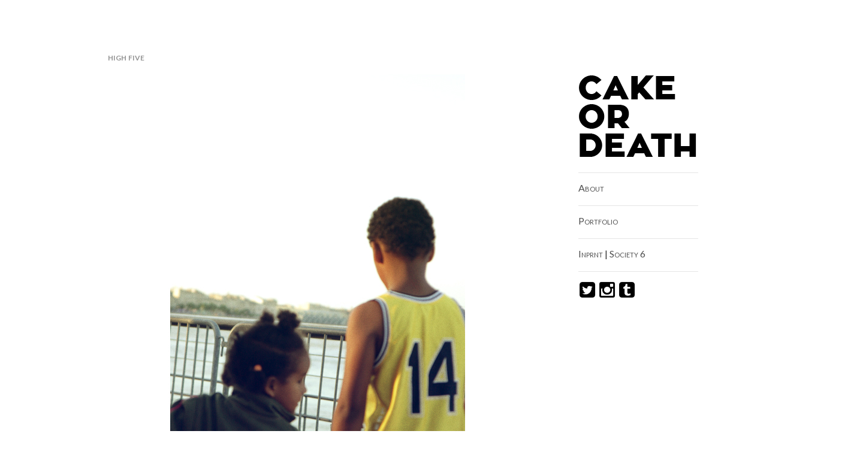

--- FILE ---
content_type: text/html; charset=UTF-8
request_url: http://cakeordeath.fr/blog/?p=1764&cpage=1
body_size: 4190
content:


<!DOCTYPE html>
<!-- Stumblr WordPress Theme by Eleven Themes (http://www.eleventhemes.com) - Proudly powered by WordPress (http://wordpress.org) -->



<!-- meta -->
<html lang="en-US"> 
<meta charset="UTF-8" />
<title>cake or death | blog  &raquo; high five</title>

<link rel="pingback" href="http://cakeordeath.fr/blog/xmlrpc.php" />
        <link rel="apple-touch-icon-precomposed" sizes="114x114" href="wp-content/themes/stumblr/images/apple-touch-icon-114-precomposed.png">
        <link rel="apple-touch-icon-precomposed" sizes="72x72" href="wp-content/themes/stumblr/images/apple-touch-icon-72-precomposed.png">
        <link rel="apple-touch-icon-precomposed" href="wp-content/themes/stumblr/images/apple-touch-icon-57-precomposed.png">
        <link rel="shortcut icon" href="wp-content/themes/stumblr/images/favicon.png">

<!-- styles -->
<link href='http://fonts.googleapis.com/css?family=Lato:300,400,700' rel='stylesheet' type='text/css'>
<link rel="stylesheet" type="text/css" media="all" href="http://cakeordeath.fr/blog/wp-content/themes/stumblr/css/reset.css" />

			

<link rel="stylesheet" href="http://cakeordeath.fr/blog/wp-content/themes/stumblr/css/minimal.css"/> 


 

 
    
<!-- wp head -->
<meta name='robots' content='noindex,follow' />
<link rel="alternate" type="application/rss+xml" title="cake or death | blog &raquo; Feed" href="http://cakeordeath.fr/blog/?feed=rss2" />
<link rel="alternate" type="application/rss+xml" title="cake or death | blog &raquo; Comments Feed" href="http://cakeordeath.fr/blog/?feed=comments-rss2" />
<link rel="alternate" type="application/rss+xml" title="cake or death | blog &raquo; high five Comments Feed" href="http://cakeordeath.fr/blog/?feed=rss2&#038;p=1764" />
<link rel='stylesheet' id='font-awesome-styles-css'  href='http://cakeordeath.fr/blog/wp-content/plugins/awesomepress/assets/css/font-awesome.min.css?ver=3.8.41' type='text/css' media='all' />
<link rel='stylesheet' id='font-awesome-corporate-styles-css'  href='http://cakeordeath.fr/blog/wp-content/plugins/awesomepress/assets/css/font-awesome-corporate.css?ver=3.8.41' type='text/css' media='all' />
<link rel='stylesheet' id='font-awesome-extended-styles-css'  href='http://cakeordeath.fr/blog/wp-content/plugins/awesomepress/assets/css/font-awesome-extended.css?ver=3.8.41' type='text/css' media='all' />
<link rel='stylesheet' id='font-awesome-social-styles-css'  href='http://cakeordeath.fr/blog/wp-content/plugins/awesomepress/assets/css/font-awesome-social.css?ver=3.8.41' type='text/css' media='all' />
<!--[if lte IE 7]>
<link rel='stylesheet' id='font-awesome-ie7-css'  href='http://cakeordeath.fr/blog/wp-content/plugins/awesomepress/assets/css/font-awesome-ie7.min.css?ver=1.0' type='text/css' media='all' />
<![endif]-->
<link rel='stylesheet' id='tablepress-default-css'  href='http://cakeordeath.fr/blog/wp-content/plugins/tablepress/css/default.min.css?ver=1.0' type='text/css' media='all' />
<!--[if !IE]><!-->
<link rel='stylesheet' id='tablepress-responsive-css'  href='http://cakeordeath.fr/blog/wp-content/plugins/tablepress-responsive-tables/tablepress-responsive.min.css?ver=1.1' type='text/css' media='all' />
<!--<![endif]-->
<script type='text/javascript' src='http://ajax.googleapis.com/ajax/libs/jquery/1.7.1/jquery.min.js?ver=3.8.41'></script>
<link rel='prev' title='c&#8217;était à deux pas de chez moi, j&#8217;y étais tout le temps fourré' href='http://cakeordeath.fr/blog/?p=1759' />
<link rel='next' title='i had a pony, her name was lucifer' href='http://cakeordeath.fr/blog/?p=1765' />
<link rel='canonical' href='http://cakeordeath.fr/blog/?p=1764&cpage=1#comments' />
<link rel='shortlink' href='http://cakeordeath.fr/blog/?p=1764' />

<style type="text/css">
@import url(http://fonts.googleapis.com/css?family=Montserrat+Alternates:normal);
.menuhead_top{ font-family: "Montserrat Alternates";font-weight: normal;font-size: 16px;color: #ffffff; }
</style>

<meta http-equiv="Content-Language" content="en-US" />
<style type="text/css" media="screen">
.qtrans_flag span { display:none }
.qtrans_flag { height:12px; width:18px; display:block }
.qtrans_flag_and_text { padding-left:20px }
.qtrans_flag_en { background:url(http://cakeordeath.fr/blog/wp-content/plugins/qtranslate/flags/gb.png) no-repeat }
</style>
<script type="text/javascript">
//<![CDATA[
	var screen_res = ""; 
	function writeCookie(name,value,hours) {
		var the_cookie = name+"="+escape(value)+"; expires=";
		var expires = "";
		hours=hours+0; //convert to number
		if (hours > 0) { //0==expires on browser close
			var cdate = new Date();
			cdate.setTime(cdate.getTime()+(hours*60*60*1000));
			expires = expires+cdate.toGMTString();
		} 
		document.cookie = the_cookie+expires+"; path=/; domain=";
	}
	screen_res = screen.width+" x "+screen.height;
	if (screen_res==" x ") screen_res = window.screen.width+" x "+window.screen.height;
	if (screen_res==" x ") screen_res = screen.availWidth+" x "+screen.availHeight;
	if (screen_res!=" x ") { 
		writeCookie("wassup_screen_res",screen_res,"48"); //keep 2 days
	} else {
		screen_res = "";
	}
//]]>
</script>
</head>


<body class="single single-post postid-1764 single-format-standard">
	
<div id="wrap">
	<div id="stumblr-sidebar">
        
    	<div id="logo">
        	<a href="http://cakeordeath.fr/blog/"  title="cake or death | blog" rel="home">
				<img src="http://cakeordeath.fr/blog/wp-content/uploads/2014/03/title25.png" alt="cake or death | blog">           </a>
       </div>
        
        
     
<div id="sidebar-widget-area">
<div id="enhancedtextwidget-2" class="side-widget widget_text enhanced-text-widget"><div class="textwidget widget-text"><a href="http://cakeordeath.fr/blog/?page_id=2">About</a></div></div><div id="enhancedtextwidget-3" class="side-widget widget_text enhanced-text-widget"><div class="textwidget widget-text"><a href="http://cakeordeath.fr">Portfolio</a></div></div><div id="enhancedtextwidget-4" class="side-widget widget_text enhanced-text-widget"><div class="textwidget widget-text"><a href="http://www.inprnt.com/gallery/crowley/">Inprnt</a> | <a href="http://society6.com/guillaumeo">Society 6</a></div></div><div id="enhancedtextwidget-5" class="side-widget widget_text enhanced-text-widget"><div class="textwidget widget-text"><a href="http://twitter.com/_crowley" target="_blank"><img src="wp-content/themes/stumblr/images/icon-twitter-bk.png" width="30" height="30" alt="" /></a>

<a href="http://instagram.com/_crowley" target="_blank"><img src="wp-content/themes/stumblr/images/icon-instagram-bk.png" width="30" height="30" alt="" /></a>

<a href="http://ohfinewhatever.tumblr.com/" target="_blank"><img src="wp-content/themes/stumblr/images/icon-tumblr-bk.png" width="30" height="30" alt="" /></a></div></div></div>
     
</div><!-- // stumblr-sidebar -->           


<div id="post-area">

	

   	  <div id="post-1764" class="post-1764 post type-post status-publish format-standard hentry category-photos tag-bordeaux tag-photos">
                            <div class="stumblr-title"><h1>high five</h1></div>

              <div class="stumblr-content">
              
              
                      
                          
              		<p><center><img src="/blog/wp-content/uploads/2009/07/1970.jpg">
<p> <img src="/blog/wp-content/uploads/2009/07/1971.jpg">
<p> <img src="/blog/wp-content/uploads/2009/07/1972.jpg"></center><br />
                    
                    
                    
                    
	
  <div class="comments-area"> 
	<h3>5 Comments</h3>

	<div class="navigation">
		<div class="next-posts"></div>
		<div class="prev-posts"></div>
	</div>
   
	<ol class="commentlist">
				<li class="comment even thread-even depth-1" id="comment-2134">
				<div id="div-comment-2134" class="comment-body">
				<div class="comment-author vcard">
						<cite class="fn">natacha</cite> <span class="says">says:</span>		</div>
		
		<div class="comment-meta commentmetadata"><a href="http://cakeordeath.fr/blog/?p=1764&#038;cpage=1#comment-2134">
			Jul 23 2009 at 0:Jul p</a>		</div>

		<p>Moi je sais, hinhinhin ^^</p>
<p> (j&#8217;adore la dernière sinon)</p>

		<div class="reply">
					</div>
				</div>
		</li><!-- #comment-## -->
		<li class="comment odd alt thread-odd thread-alt depth-1" id="comment-2135">
				<div id="div-comment-2135" class="comment-body">
				<div class="comment-author vcard">
						<cite class="fn"><a href='http://doodlebrawl.com/dot/' rel='external nofollow' class='url'>guillaume</a></cite> <span class="says">says:</span>		</div>
		
		<div class="comment-meta commentmetadata"><a href="http://cakeordeath.fr/blog/?p=1764&#038;cpage=1#comment-2135">
			Jul 23 2009 at 0:Jul p</a>		</div>

		<p>Oui mais toi, tu triches, bécheuse.</p>

		<div class="reply">
					</div>
				</div>
		</li><!-- #comment-## -->
		<li class="comment even thread-even depth-1" id="comment-2136">
				<div id="div-comment-2136" class="comment-body">
				<div class="comment-author vcard">
						<cite class="fn"><a href='http://www.sosou.fr/blog' rel='external nofollow' class='url'>sosou</a></cite> <span class="says">says:</span>		</div>
		
		<div class="comment-meta commentmetadata"><a href="http://cakeordeath.fr/blog/?p=1764&#038;cpage=1#comment-2136">
			Jul 23 2009 at 0:Jul p</a>		</div>

		<p>J&#8217;aime bien la deuxième aussi, la troisième aussi d&#8217;ailleurs :)<br />
 dommage pour la map sur la première ^^. C&#8217;marrant, t&#8217;es comme moi, tu penches :D</p>

		<div class="reply">
					</div>
				</div>
		</li><!-- #comment-## -->
		<li class="comment odd alt thread-odd thread-alt depth-1" id="comment-2137">
				<div id="div-comment-2137" class="comment-body">
				<div class="comment-author vcard">
						<cite class="fn"><a href='http://doodlebrawl.com/dot/' rel='external nofollow' class='url'>guillaume</a></cite> <span class="says">says:</span>		</div>
		
		<div class="comment-meta commentmetadata"><a href="http://cakeordeath.fr/blog/?p=1764&#038;cpage=1#comment-2137">
			Jul 24 2009 at 0:Jul p</a>		</div>

		<p>Ha ben j&#8217;aimais bien la mise au point sur le fond; ça me faisait penser à une photo de vacances ratée prise dans les années 70 (et les photos de vacances ratées prises dans les années 70, c&#8217;est cool).<br /> Par contre, j&#8217;aurais bien aimé faire la map sur autre chose que des barrières grises. Genre un terrain de basket avec des tags bien colorés ou un truc comme ça ^^</p>
<p> Sinon ouais, les photos droites je sais pas faire, même quand je m&#8217;applique. Surtout que je les prend un peu l&#8217;arrache mes photos, quand même ^^</p>

		<div class="reply">
					</div>
				</div>
		</li><!-- #comment-## -->
		<li class="comment even thread-even depth-1" id="comment-2075">
				<div id="div-comment-2075" class="comment-body">
				<div class="comment-author vcard">
						<cite class="fn"><a href='http://www.sosou.fr/blog' rel='external nofollow' class='url'>sosou</a></cite> <span class="says">says:</span>		</div>
		
		<div class="comment-meta commentmetadata"><a href="http://cakeordeath.fr/blog/?p=1764&#038;cpage=1#comment-2075">
			Jul 25 2009 at 0:Jul p</a>		</div>

		<p>Ah mais tout à fait, loin de moi l&#8217;idée de remettre en cause la coolitude des photos de vacances ratées des années 70 huhu ^^.</p>
<p> Je suis contente, j&#8217;suis pas toute seule :D quoi que moi c&#8217;est pire, quand je m&#8217;applique, parfois ça penche quand même&#8230; Faut dire que je prend souvent mes photos en étant complètement penchée XD</p>

		<div class="reply">
					</div>
				</div>
		</li><!-- #comment-## -->
	</ol>

	<div class="navigation">
		<div class="next-posts"></div>
		<div class="prev-posts"></div>
	</div>

</div>
	
 




<div id="comment-form">

	<h3>Leave a Comment</h3>

	<div class="cancel-comment-reply">
		<a rel="nofollow" id="cancel-comment-reply-link" href="/blog/?p=1764&amp;cpage=1#respond" style="display:none;">Click here to cancel reply.</a>	</div>

	
	<form action="http://cakeordeath.fr/blog/wp-comments-post.php" method="post" id="commentform">

		
				<input type="text" name="author" id="author" value="Name *" size="22" class="text-input" tabindex="1" aria-required='true' />

				<input type="text" name="email" id="email" value="Email *" size="22" class="text-input" tabindex="2" aria-required='true' />

			<input type="text" name="url" id="url" value="Website *" size="22" class="text-input" tabindex="3" />
		
  
		
	
			<textarea name="comment" id="comment" cols="58" rows="10" tabindex="4" class="comment-input">Comment</textarea>
	
	   <div class="clear"></div>	
			<input name="submit" type="submit" id="submit" tabindex="5" value="Submit Comment" class="comment-submit" />
			<input type='hidden' name='comment_post_ID' value='1764' id='comment_post_ID' />
<input type='hidden' name='comment_parent' id='comment_parent' value='0' />
	
		
		<p style="display: none;"><input type="hidden" id="akismet_comment_nonce" name="akismet_comment_nonce" value="fd08679d9f" /></p>
	</form>
 </div>

		

 


              </div>
            
            <div class="stumblr-meta">
            	<p>Tags: <a href="http://cakeordeath.fr/blog/?tag=bordeaux" rel="tag">bordeaux</a>, <a href="http://cakeordeath.fr/blog/?tag=photos" rel="tag">photos</a></p>
                <p><span class="stumblr-date">Thursday July 23 2009</span> <span class="stumblr-category"> <a href="http://cakeordeath.fr/blog/?cat=5" title="View all posts in photos" rel="category">photos</a></span></p>
            </div>
            
         
             
	  <div class="clear"></div></div><!-- end post -->
       
       

    </div>

    
 
	

     
      


 <div id="copyright">
 <p>&copy; 2026 Guillaume Ospital | <a href="http://www.eleventhemes.com/" title="Eleven WordPress Themes" target="_blank">Theme by Eleven Themes </a></p>
 </div><!-- // copyright -->   
     
</div><!-- // wrap -->   

	
<!--[if IE]>
<script language=javascript>
//<![CDATA[
	if (screen_res=="") {
		screen_res = screen.width + " x " + screen.height;
	}
	if (screen_res!=" x ") {
		var cdate = new Date();
		cdate.setTime(cdate.getTime()+(48*60*60*1000));
		var cexpires = cdate.toGMTString();
		//var the_cookie = "wassup_screen_res="+escape(screen_res)+"; expires="+cexpires;
		document.cookie = "wassup_screen_res=" + escape(screen_res)+ "; path=/; domain=" + document.domain;

	}
//]]>
</script>
<![endif]--><!--
<p class="small"> WassUp 1.8.3.1 timestamp: 2026-01-20 01:50:37AM UTC (02:50AM)<br />
If above timestamp is not current time, this page is cached.</p> -->
<script type='text/javascript' src='http://cakeordeath.fr/blog/wp-content/themes/stumblr/js/functions.js?ver=3.8.41'></script>
<script type='text/javascript' src='http://cakeordeath.fr/blog/wp-includes/js/comment-reply.min.js?ver=3.8.41'></script>
	
</body>
</html>

--- FILE ---
content_type: text/css
request_url: http://cakeordeath.fr/blog/wp-content/themes/stumblr/css/minimal.css
body_size: 2123
content:
/* colour styles : minimal  */

/* #f15a29  */

  body  {  font-size:12px; line-height:18px; color:#929292;  font-family: 'Lato', sans-serif; background:#FFF;   }
  #wrap { width:960px; margin-left:auto; margin-right:auto; }
  
/* font styles */	
  h1  { font-size:17px; line-height:30px; color:#929292; padding:0px; margin:0px; font-weight:bold; 	font-variant: small-caps;   }
  h2  { font-size:17px; line-height:30px; color:#929292; padding:0px; margin:0px; font-weight:bold; 	font-variant: small-caps;   }
  h3  { font-size:13px; line-height:22px; color:#929292; padding:0px; margin:0px; font-weight:400; 	text-transform:none; }
  h4  { font-size:15px; line-height:25px; color:#929292; padding:0px; margin:0px; font-weight:400;   } 
  h5  { font-size:13px; line-height:22px; color:#929292; padding:0px; margin:0px; font-weight:400;   }
  h6  { font-size:12px; line-height:22px; color:#929292; padding:0px; margin:0px; font-weight:400;   } 
  p   { font-size:14px; line-height:21px; color:#929292; margin:0px; padding:0px; clear:both; padding-top:10px; padding-bottom:0px;}
  .title  { font-size:17px; line-height:30px; color:#333; padding:0px; margin:0px; font-weight:bold; 	font-variant: small-caps;   }
  .post-count  { font-size:12px; line-height:30px; color:#929292; padding:0px; margin:0px; 	font-variant: small-caps;   }
  
/* list Styles */
  ul 	{ padding:0px; margin:0; margin-left:0px; font-family:'Helvetica',Arial, Helvetica, sans-serif; padding-top:10px;   }
  ul li { font-size:12px; color:#858585; padding-left:10px; margin-bottom:7px; list-style:inside; list-style-type:square;}
  ol 	{ padding:0px; margin:0; margin-left:25px; font-family:'Helvetica',Arial, Helvetica, sans-serif; padding-top:10px;   }
  ol li { font-size:12px; color:#858585; padding-left:10px; margin-bottom:7px;  list-style-type: decimal; }
  hr 	{ background:url(../images/hr.jpg) top center no-repeat; border:0; outline:0; clear:both; height:10px;}
	
/* link styles */	
  a:link 		{color:#4e4e4e; text-decoration: none;} 
  a:visited 	{color:#4e4e4e; text-decoration: none;}
  a:hover 		{color:#3cc; text-decoration: none;}
  a:active 		{color:#4e4e4e; text-decoration: none;}
  a:focus 		{outline-style: none;}  	
	
/* sidebar styles */ 
  #stumblr-sidebar     { width:155px; display:inline; float:right; margin-top:80px; padding-left:45px;}
  #logo 			 { margin-bottom:10px; width:480px; }
  
  .side-widget { display:inline; float:left; clear:both; margin-bottom:20px; width:200px; overflow:hidden;border-top: 1px solid #e5e5e5; padding-top:15px;  }
  .side-widget ul 	 { list-style: none;  margin:0px; padding:0px; width:180px;clear:both; margin-top:7px;   }
  .side-widget ul li 	 { float: left;  display: block;  font-size: 13px; margin:0px; padding:0px; width:180px;     }
  .side-widget ul li a 		 { display:block; line-height:20px; font-size:12px; padding-bottom:2px; padding-left:2px; font-weight:300; text-transform:none;   }
  .side-widget .textwidget { font-size:16px; line-height:19px; color:#333; font-variant: small-caps; }

 
/* post and page styles */ 
  #post-area { width:740px; display:inline; float:left; margin-top:80px;}
  .type-post 		{ width:740px; background:#FFF; display:inline; float:left; margin-bottom:20px; padding-bottom:15px; }
  .type-page 		{ width:740px; background:#FFF; mdisplay:inline; float:left; margin-bottom:20px; padding-bottom:15px;  }
  .type-attachment 	{ width:740px; background:#FFF; margin-top:15px; display:inline; float:left; margin-bottom:20px; padding-bottom:15px;  }
  
  .stumblr-title 			{  height:30px; padding-left:20px; display:block; } 
  .stumblr-content 			{ width:660px; margin-left:40px; display:inline; float:left;} 
  .stumblr-content iframe 	{ display:inline; float:left; margin-left:-40px;margin-top:-10px; margin-bottom:10px;}
  .stumblr-content embed 	{ display:inline; float:left; margin-left:-40px;margin-top:-10px; margin-bottom:10px;}
  .stumblr-image 			{ display:inline; float:left; margin-left:-40px; margin-bottom:10px;} 
  
  .stumblr-meta { display:inline; width:740px; float:left;margin-top:20px;  padding-bottom:10px; padding-top:10px;  }
  .stumblr-meta p { padding:0; margin:0; line-height:16px; margin-top:5px; margin-bottom:5px;padding-left:40px;}
  .stumblr-date { display:inline; float:left; font-style:italic; font-size:11px; background:url(../images/light/date.jpg) top left no-repeat; line-height:16px; padding-left:20px; margin-right:20px; }
  .stumblr-category  {  display:inline; float:left; font-style:italic; color:#929292; font-size:11px; background:url(../images/light/cat.jpg) top left no-repeat; line-height:16px; padding-left:20px; margin-right:20px;}
 
 
 /* footer styles */
  #footer-area 					{ width: 960px; display:inline; float:left; padding-top:10px; margin-top:20px; clear:both; border-top: 1px solid #e5e5e5; }
  .footer-widget 	 			{ width:300px; margin-right:20px; padding-top:15px; display:inline; float:left; font-size:12px; color:#454545; line-height:18px;   }
  .footer-widget ul 			{ margin:0px; padding:0px; clear:both; margin-top:7px;   }
  .footer-widget ul li 	 		{ float: left;  display:inline;  font-size: 13px; margin:0px; padding:0px; width:300px;    }
  .footer-widget ul li a 		{ display:block; line-height:22px; padding-bottom:2px; padding-left:2px; font-weight:300; text-transform:none; }
  .footer-widget .textwidget { font-size:12px; line-height:19px; color:#333;  }

/* more widget styles */
  .widget_search label { display:none; }
  .widget_search input {  border: 1px solid #e5e5e5; background:none; font-family:Arial, Helvetica, sans-serif; color:#555; font-size:12px; display:inline; float:left; height:20px; line-height:22px; outline:none; width:160px; padding:5px;  }
  #searchsubmit { display:inline; float:left; width:20px; height:20px; line-height:22px; background:url(../images/light/search.png) top left; border:none; text-indent:-9999px; margin-left:9px;  margin-top:5px;}
  #searchsubmit:hover { display:inline; float:left; width:20px; height:20px; line-height:22px; background:url(../images/light/search.png) bottom left  ; border:none; text-indent:-9999px; margin-left:9px; margin-top:5px;  }
  
/* copyright styles */ 
  #copyright 			{ width: 960px; display:inline; float:left; padding-top:10px; margin-top:20px; clear:both;border-top: 1px solid #ccc; margin-bottom:20px; }
  #copyright p 			{ padding-top:15px; color:#4f5356; font-size:12px; }
 

/* post css3 styles */ 
  .post 	{  border-bottom:1px solid #e5e5e5;  }
  .page 	{  border-bottom:1px solid #e5e5e5;  }
  .type-attachment	{  -moz-border-radius-bottomright: 8px;  border-bottom-right-radius: 8px;     -moz-border-radius-bottomleft: 8px;  border-bottom-left-radius: 8px;  
 		 	   -webkit-box-shadow: 0 1px 8px rgba(0,0,0,0.15); -moz-box-shadow: 0 1px 8px rgba(0,0,0,0.15); box-shadow: 0 1px 8px rgba(0,0,0,0.15); }	   
/* pagination styles */ 
  .stuumblr-pagination { clear:both; padding:20px 0; position:relative; font-size:11px; line-height:13px; }
  .stuumblr-pagination span  { display:block; float:left; margin: 4px 4px 4px 0; padding:6px 9px 5px 9px;text-decoration:none; width:auto;color:#666; background-color:#fff;border: 1px solid #e5e5e5; background-color:#e5e5e5; }
  .stuumblr-pagination a { display:block; float:left; margin: 4px 4px 4px 0; padding:6px 9px 5px 9px; text-decoration:none; width:auto;color:#666; background-color:#fff;border: 1px solid #e5e5e5;  background-color:#e5e5e5;}
  .stuumblr-pagination a:hover {  border: 1px solid #e5e5e5; background-color:#fff;}
  .stuumblr-pagination .current {  color:#666;border: 1px solid #e5e5e5;  background-color:#fff;} 

/* comment styles */
  #comment-form     { margin-top:20px;}
  .comments-area ol { list-style:none; margin:0; padding:0;  border-bottom:1px solid #8e8e8e; }
  .comments-area li { list-style:none; margin:0; padding:0; border-top:1px solid #8e8e8e; width:100%; clear:both; display:inline; float:left; margin-bottom:10px; padding:10px;  } 
  .avatar 			{ display:none;} 
  .reply 			{ display:none;}
  .comment-meta  	{ display:none;}
  .comment-author 	{ font-size:16px; font-weight:bold; font-family: 'Droid Sans', sans-serif; }
  #comment-form 	{ width:50%; }
  .text-input 		{ clear:both; border: 1px solid #e5e5e5; margin-bottom:5px; width:90%; padding:7px; font-family:Arial, Helvetica, sans-serif; color:#555; font-size:12px;  }
  .comment-input  	{ clear:both; border: 1px solid #e5e5e5; margin-bottom:5px; width:90%; padding:7px; font-family:Arial, Helvetica, sans-serif; color:#555; font-size:12px;  } 
  .comment-submit 	{ clear:both; width:120px; height:30px; line-height:25px; background:#e5e5e5; border: 1px solid #e5e5e5;   }
 

/* Additional and WordPress styles */
  .clear 			{ clear:both;}
  .aligncenter	 	{ display: block; margin: 0 auto; }
  .alignleft		{ float: left; margin-right:20px; margin-top:20px; margin-bottom:10px; }
  .alignright		{ float: right; margin: 0 0 20px 20px; }
  .wp-caption		{  text-align: left; margin-top:5px; margin-bottom:5px; }
  .wp-caption-text  { margin-top:2px;  text-align:left; font-style:italic;  font-size:11px; color:#999; } 
  .sticky    		{}
  .gallery-caption  {} 
  .bypostauthor  	{}
  blockquote 		{ font-size:2em; line-height:23px; color:#000; margin-left:20px; border-left: 1px solid #999; padding-left:25px; margin-top:15px; margin-bottom:15px; }
  #respond { display:none; }
/* end of css file */

--- FILE ---
content_type: text/css
request_url: http://cakeordeath.fr/blog/wp-content/plugins/awesomepress/assets/css/font-awesome-corporate.css?ver=3.8.41
body_size: 525
content:
@font-face{font-family:'Font-Awesome-Corp';src:url('../fonts/corporate/fontawesome-corp-webfont.eot');src:url('../fonts/corporate/fontawesome-corp-webfont.eot?#iefix') format('embedded-opentype'),url('../fonts/corporate/fontawesome-corp-webfont.woff') format('woff'),url('../fonts/corporate/fontawesome-corp-webfont.ttf') format('truetype'),url('../fonts/corporate/fontawesome-corp-webfont.svg#Font-Awesome-More') format('svg');font-weight:normal;font-style:normal;}.icon-amazon-sign:before,.icon-amazon:before,.icon-android:before,.icon-apple-itunes:before,.icon-apple:before,.icon-aws:before,.icon-bing-sign:before,.icon-bing:before,.icon-duck-duck-go:before,.icon-google-sign:before,.icon-google:before,.icon-sparrow-sign:before,.icon-sparrow:before,.icon-windows:before,.icon-windows8:before,.icon-yahoo:before{font-family:'Font-Awesome-Corp';speak:none;font-style:normal;font-weight:normal;text-decoration:inherit;-webkit-font-smoothing:antialiased;display:inline;width:auto;height:auto;line-height:normal;vertical-align:baseline;background-image:none;background-position:0% 0%;background-repeat:repeat;margin-top:0;}
.icon-amazon-sign:before{content:"\f340";}
.icon-amazon:before{content:"\f341";}
.icon-android:before{content:"\f342";}
.icon-apple-itunes:before{content:"\f343";}
.icon-apple:before{content:"\f344";}
.icon-aws:before{content:"\f345";}
.icon-bing-sign:before{content:"\f346";}
.icon-bing:before{content:"\f347";}
.icon-duck-duck-go:before{content:"\f348";}
.icon-google-sign:before{content:"\f349";}
.icon-google:before{content:"\f34a";}
.icon-sparrow-sign:before{content:"\f34b";}
.icon-sparrow:before{content:"\f34c";}
.icon-windows:before{content:"\f34d";}
.icon-windows8:before{content:"\f34e";}
.icon-yahoo:before{content:"\f34f";}


--- FILE ---
content_type: text/css
request_url: http://cakeordeath.fr/blog/wp-content/plugins/awesomepress/assets/css/font-awesome-extended.css?ver=3.8.41
body_size: 598
content:
@font-face{font-family:'Font-Awesome-Ext';src:url('../fonts/extended/fontawesome-ext-webfont.eot');src:url('../fonts/extended/fontawesome-ext-webfont.eot?#iefix') format('embedded-opentype'),url('../fonts/extended/fontawesome-ext-webfont.woff') format('woff'),url('../fonts/extended/fontawesome-ext-webfont.ttf') format('truetype'),url('../fonts/extended/fontawesome-ext-webfont.svg#Font-Awesome-More') format('svg');font-weight:normal;font-style:normal;}.icon-accessibility-sign:before,.icon-bike-sign:before,.icon-bus-sign:before,.icon-car-sign:before,.icon-taxi-sign:before,.icon-truck-sign:before,.icon-adobe-pdf:before,.icon-ms-excel:before,.icon-ms-ppt:before,.icon-ms-word:before,.icon-zip-file:before,.icon-css3:before,.icon-html5:before,.icon-layers:before,.icon-map:before,.icon-chrome:before,.icon-firefox:before,.icon-ie:before,.icon-opera:before,.icon-safari:before,.icon-rss-sign:before{font-family:'Font-Awesome-Ext';speak:none;font-style:normal;font-weight:normal;text-decoration:inherit;-webkit-font-smoothing:antialiased;display:inline;width:auto;height:auto;line-height:normal;vertical-align:baseline;background-image:none;background-position:0% 0%;background-repeat:repeat;margin-top:0;}
.icon-accessibility-sign:before{content:"\f200";}
.icon-bike-sign:before{content:"\f201";}
.icon-bus-sign:before{content:"\f202";}
.icon-car-sign:before{content:"\f203";}
.icon-taxi-sign:before{content:"\f204";}
.icon-truck-sign:before{content:"\f205";}
.icon-adobe-pdf:before{content:"\f206";}
.icon-ms-excel:before{content:"\f207";}
.icon-ms-ppt:before{content:"\f208";}
.icon-ms-word:before{content:"\f209";}
.icon-zip-file:before{content:"\f20a";}
.icon-css3:before{content:"\f20b";}
.icon-html5:before{content:"\f20c";}
.icon-layers:before{content:"\f20d";}
.icon-map:before{content:"\f20e";}
.icon-chrome:before{content:"\f210";}
.icon-firefox:before{content:"\f211";}
.icon-ie:before{content:"\f212";}
.icon-opera:before{content:"\f213";}
.icon-safari:before{content:"\f214";}
.icon-rss-sign:before{content:"\f215";}
